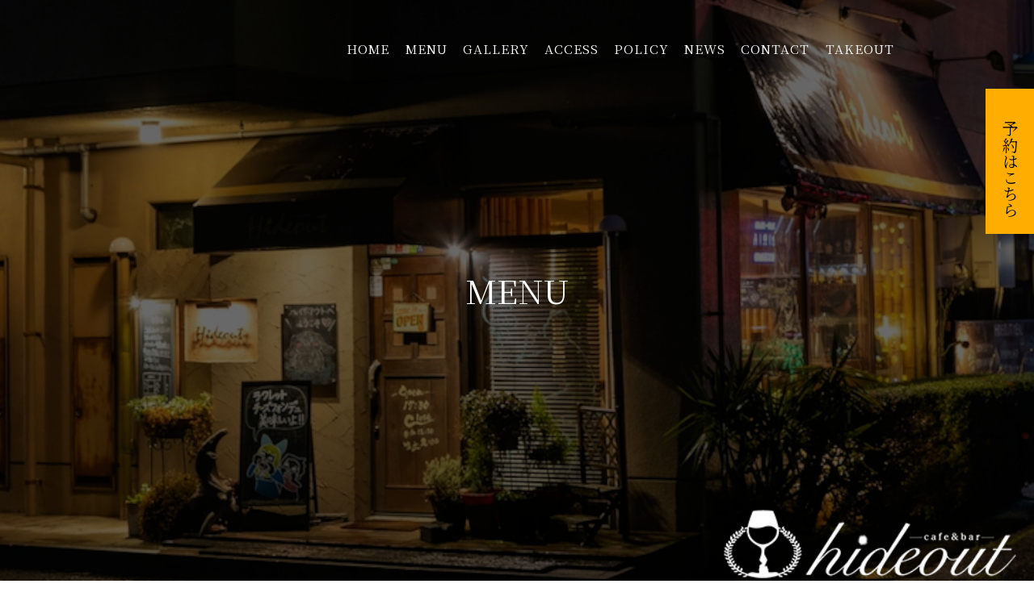

--- FILE ---
content_type: text/css
request_url: https://hideout-matsue.com/css/style.css?_ravenCacheKey=b270c1ed79459e57ab9cdf3c6e4c8a890de48c66
body_size: 80705
content:
* {
    -webkit-box-sizing: border-box;
    box-sizing: border-box;
}

html {
    font-size: 10px;
}

body,
body input,
body textarea,
body button {
    -webkit-text-size-adjust: 100%;
    font-family: "Noto Serif JP", "Libre Baskerville", "游明朝", "Yu Mincho",
        "YuMincho", "ヒラギノ明朝 ProN W3", "Hiragino Mincho ProN", "ＭＳ Ｐ明朝",
        "ＭＳ 明朝", serif;
}

body {
    position: relative;
}

body p {
    font-size: 1.4rem;
    color: #1b1b1b;
    font-weight: 400;
    line-height: 2.8rem;
    -webkit-font-feature-settings: "palt";
    font-feature-settings: "palt";
}

iframe {
    display: block;
}

.container_header {
    padding: 0 50px;
    margin: 0 auto;
}

.container {
    max-width: 1200px;
    margin: 0 auto;
}

.container_800 {
    max-width: 800px;
    margin: 0 auto;
}

.row {
    max-width: 1200px;
    margin: 0 auto;
    position: relative;
    height: 100%;
}

.mr30 {
    margin-right: 30px;
}

.mr20 {
    margin-right: 20px;
}

.mb20 {
    margin-bottom: 20px;
}

.mb60 {
    margin-bottom: 60px;
}

.mt10 {
    margin-top: 10px;
}

.mt20 {
    margin-top: 20px;
}

.mt30 {
    margin-top: 30px;
}

.mt40 {
    margin-top: 40px;
}

.mt50 {
    margin-top: 50px;
}

.mt60 {
    padding-top: 30px;
    margin: 0 auto;
    max-width: 230px;
}

.mt70 {
    margin-top: 20px;
    color: #fff;
}

.pt50 {
    padding-top: 50px;
}

.pl10 {
    padding-left: 10px;
}

.ta_center {
    text-align: center;
}

.ta_center_pc {
    text-align: center;
    width: 80%;
    margin: 0 auto;
    max-width: 600px;
    /*    color: #fff;*/
}

.txt18 {
    font-size: 1.8rem;
    font-weight: 500;
}

.txt22 {
    font-size: 1.8rem;
}

.space2 {
    letter-spacing: 0.2rem;
}

.txt_600 {
    font-weight: 600;
}

.lh20 {
    line-height: 2rem;
}

.primary_header {
    width: 100%;
    height: 100px;
    background: transparent;
    z-index: 100;
    position: absolute;
    top: 0;
    left: 0;
}

.header_flex {
    width: 100%;
    height: 100px;
    display: -webkit-flex;
    display: -ms-flex;
    display: flex;
    justify-content: space-between;
    -ms-align-items: center;
    align-items: center;
    flex-wrap: nowrap;
}

.header_logo {
    width: 20vw;
}

.privacy {
    width: auto;
    margin: 0 auto 5rem;
    border: 2px solid #000000;
    padding: 20px;
    height: 500px;
    overflow: auto;
}



.privacy-takeout {
    margin: 100px auto;
    border: 2px solid #000000;
    padding: 20px;
}

.privacy span,
.privacy-takeout span {
    font-weight: bold;
}

p.privacy_notes {
    padding: 30px 0 0;
}

@media screen and (min-width: 768px) {
    .header_logo img {
        width: 100%;
        height: auto;
        position: absolute;
        width: 30%;
        height: auto;
        right: 10px;
        top: 600px;
    }
}

@media screen and (max-width: 767px) {
    .privacy {
        width: 85%;
    }

    .header_logo img {
        margin-top: 20px;
        height: auto;
        width: 180px;
    }

    .header_logo img {
        width: 100%;
        width: 200px;
        height: auto;
        /*
        position: absolute;
width: 35%;
height: auto;
right: 15px;
top: 230px;
*/
    }
}

.header_logo_link {
    transition: all 0.5s;
}

.header_logo_link:hover {
    opacity: 0.7;
}

.google_translate {
    padding: 0px 20px 10px 0;
}

.gnav_wrap {
    list-style: none;
    display: -ms-flex;
    display: -webkit-box;
    display: -ms-flexbox;
    display: flex;
}

.gnav_item {
    position: relative;
}

.gnav_item:not(:last-child) {
    margin-right: 1.5vw;
}

.gmenu {
    text-decoration: none;
    color: #fff;
    font-size: 1.2vw;
    font-weight: 400;
    letter-spacing: 0.1rem;
    -webkit-transition: all 0.5s;
    transition: all 0.5s;
    position: relative;
}

.gmenu::after {
    position: absolute;
    bottom: -5px;
    left: 0;
    content: "";
    width: 100%;
    height: 2px;
    background: #fff;
    -webkit-transform: scale(0, 1);
    transform: scale(0, 1);
    -webkit-transform-origin: right top;
    transform-origin: right top;
    -webkit-transition: -webkit-transform 0.3s;
    transition: -webkit-transform 0.3s;
    transition: transform 0.3s;
    transition: transform 0.3s, -webkit-transform 0.3s;
}

.gmenu:hover {
    opacity: 0.7;
}

.gmenu:hover::after {
    -webkit-transform-origin: left top;
    transform-origin: left top;
    -webkit-transform: scale(1, 1);
    transform: scale(1, 1);
}

.gmenu_inner {
    list-style: none;
    position: absolute;
    left: 0;
    top: 40px;
    display: none;
}

.gmenu_inner_link {
    text-decoration: none;
    color: #1b1b1b;
    font-size: 1.2rem;
    font-weight: 700;
    letter-spacing: 0.1rem;
    -webkit-transition: all 0.5s;
    transition: all 0.5s;
    display: block;
    width: 200px;
    padding: 20px;
    background: rgba(255, 255, 255, 0.9);
    border-top: solid 1px #c6c6c6;
    position: relative;
}

.gmenu_inner_link::after {
    content: "";
    display: block;
    width: 4px;
    height: 4px;
    border-top: solid 2px #1b1b1b;
    border-right: solid 2px #1b1b1b;
    position: absolute;
    right: 20px;
    top: 50%;
    -webkit-transform: translateY(-50%) rotate(45deg);
    transform: translateY(-50%) rotate(45deg);
}

.gmenu_inner_link:hover {
    opacity: 0.7;
}

.gmenu_inner_link:hover::after {
    opacity: 0.7;
}

.header_tel {
    font-size: 1.2vw;
    font-weight: 400;
    color: #fff;
}

#main {
    width: 100%;
    height: 100vh;
    position: relative;
    overflow: hidden;
}

.main {
    width: 100%;
    height: 100vh;
    position: relative;
    overflow: hidden;
}

.main_menu {
    width: 100%;
    height: 100vh;
    position: relative;
    overflow: hidden;
    background-image: url(../img/h1.jpg);
    background-repeat: no-repeat;
    background-position: center;
    -webkit-background-size: cover;
    background-size: cover;
}

.main_gallery {
    width: 100%;
    height: 100vh;
    position: relative;
    overflow: hidden;
    background-image: url(../img/h1.jpg);
    background-repeat: no-repeat;
    background-position: center;
    -webkit-background-size: cover;
    background-size: cover;
}

.main_access {
    width: 100%;
    height: 100vh;
    position: relative;
    overflow: hidden;
    background-image: url(../img/h1.jpg);
    background-repeat: no-repeat;
    background-position: center;
    -webkit-background-size: cover;
    background-size: cover;
}

.main_recruit {
    width: 100%;
    height: 100vh;
    position: relative;
    overflow: hidden;
    background-image: url(../img/h1.jpg);
    background-repeat: no-repeat;
    background-position: center;
    -webkit-background-size: cover;
    background-size: cover;
}

#main-slider {
    overflow: hidden;
    height: 100vh;
}

.slider {
    width: 100%;
    height: 100vh;
    overflow: hidden;
    position: absolute;
    top: 0;
    left: 0;
}

.slider img {
    /* display: block; */
    position: absolute;
    top: 0;
    bottom: 0;
    left: -300%;
    right: -300%;
    margin: auto;
}

.main_logo_menu,
.main_logo_gallery,
.main_logo_access,
.main_logo_recruit {
    position: absolute;
    top: 50%;
    left: 0;
    right: 0;
    margin: auto;
    -webkit-transform: translateY(-50%);
    -ms-transform: translateY(-50%);
    transform: translateY(-50%);
    text-align: center;
    /* display: none; */
}

.main_logo_menu svg {
    width: 127.69px;
    height: 24.4px;
}

.main_logo_gallery svg {
    width: 204.7px;
    height: 24.93px;
}

.main_logo_access svg {
    width: 165.24px;
    height: 24.93px;
}

.main_logo_recruit svg {
    width: 194.21px;
    height: 24.94px;
}

.cls-1 {
    stroke: #ffffff;
    stroke-width: 1px;
    fill: transparent;
    stroke-dasharray: 500px;
    stroke-dashoffset: 500px;
    -webkit-animation: anim 3s cubic-bezier(0.895, 0.03, 0.685, 0.22) 0s forwards;
    animation: anim 3s cubic-bezier(0.895, 0.03, 0.685, 0.22) 0s forwards;
}

@-webkit-keyframes anim {
    0% {
        fill: transparent;
    }

    30% {
        fill: transparent;
    }

    60% {
        stroke-dashoffset: 0;
    }

    100% {
        stroke-dashoffset: 0;
    }
}

@keyframes anim {
    0% {
        fill: transparent;
    }

    30% {
        fill: transparent;
    }

    60% {
        stroke-dashoffset: 0;
    }

    100% {
        stroke-dashoffset: 0;
    }
}

.top_course {
    padding: 100px 0;
    background-image: url(../img/course_top.jpg);
}

.top_concept,
.top_gallery {
    padding: 100px 0;
}

.top_social {
    padding: 100px 0;
    background: #f3f3f3;
}

.top_party {
    overflow: hidden;
}

.top_course,
.top_alacarte,
.top_drink {
    margin-top: 180px;
    overflow: hidden;
}

.heading2 {
    font-size: 3rem;
    color: #1b1b1b;
    font-weight: 400;
    letter-spacing: 0.4rem;
    margin-bottom: 40px;
    text-align: center;
}

.heading2_2 {
    font-size: 3rem;
    color: #fff;
    font-weight: 400;
    letter-spacing: 0.4rem;
    margin-bottom: 40px;
    text-align: center;
}

.top_content {
    margin-bottom: 80px;
    position: relative;
}

.top_party .top_content::after,
.top_alacarte .top_content::after {
    content: "";
    position: absolute;
    top: 80px;
    width: calc(100% - 100px);
    height: 100%;
    background: #f3f3f3;
    right: 0;
    z-index: -1;
    overflow: hidden;
}

.top_course .top_content::after,
.top_drink .top_content::after {
    content: "";
    position: absolute;
    top: 80px;
    width: calc(100% - 100px);
    height: 100%;
    background: #ecf4e7;
    left: 0;
    z-index: -1;
    overflow: hidden;
}

.top_content_flex {
    display: -webkit-flex;
    display: -ms-flex;
    display: flex;
    -ms-align-items: center;
    align-items: center;
    flex-wrap: nowrap;
    justify-content: space-between;
    overflow: hidden;
}

.top_party .top_content_flex_img {
    width: calc(100% - 600px);
    height: 700px;
    background: url(../img/top_img001.jpg) no-repeat 50% 50%;
    background-size: cover;
    overflow: hidden;
}

.top_alacarte .top_content_flex_img {
    width: calc(100% - 600px);
    height: 700px;
    background: url(../img/top_img003.jpg) no-repeat 50% 50%;
    background-size: cover;
    overflow: hidden;
}

.top_course .top_content_flex_img {
    width: calc(100% - 600px);
    height: 700px;
    background: url(../img/top_img002.jpg) no-repeat 50% 50%;
    background-size: cover;
    overflow: hidden;
}

.top_drink .top_content_flex_img {
    width: calc(100% - 600px);
    height: 700px;
    background: url(../img/top_img002.jpg) no-repeat 50% 50%;
    background-size: cover;
    overflow: hidden;
}

.top_content_flex_txt_wrap {
    display: -webkit-flex;
    display: -ms-flex;
    display: flex;
    justify-content: center;
    -ms-align-items: center;
    align-items: center;
    width: 600px;
    overflow: hidden;
}

.top_party .top_content_flex_txt,
.top_alacarte .top_content_flex_txt {
    padding: 0 150px 0 80px;
}

.top_course .top_content_flex_txt,
.top_drink .top_content_flex_txt {
    padding: 0 80px 0 150px;
}

.top_content_flex_img img {
    width: 100%;
    max-width: 100%;
    height: auto;
}

.btn {
    text-decoration: none;
    display: block;
    color: #1b1b1b;
    font-size: 1.4rem;
    font-weight: 400;
    letter-spacing: 0.2rem;
    padding: 10px 0;
    width: 200px;
    border: solid 1px #1b1b1b;
    transition: all 0.5s;
    display: -webkit-flex;
    display: -ms-flex;
    display: flex;
    justify-content: center;
    -ms-align-items: center;
    align-items: center;
    position: relative;
    z-index: 10;
    overflow: hidden;
    margin: 0 auto;
}

.btn::after {
    position: absolute;
    top: 0;
    right: -50px;
    bottom: 0;
    left: 0;
    border-right: 50px solid transparent;
    border-bottom: 60px solid #1b1b1b;
    -webkit-transform: translateX(-100%);
    transform: translateX(-100%);
    content: "";
    -webkit-transition: all 0.5s;
    transition: all 0.5s;
    z-index: -1;
}

.btn:hover {
    color: #fff;
}

.btn:hover::after {
    -webkit-transform: translateX(0);
    transform: translateX(0);
}

.btn2 {
    text-decoration: none;
    display: block;
    color: #fff;
    font-size: 1.4rem;
    font-weight: 400;
    letter-spacing: 0.2rem;
    padding: 10px 0;
    width: 200px;
    border: solid 1px #fff;
    transition: all 0.5s;
    display: -webkit-flex;
    display: -ms-flex;
    display: flex;
    justify-content: center;
    -ms-align-items: center;
    align-items: center;
    position: relative;
    z-index: 10;
    overflow: hidden;
    margin: 0 auto;
}

.btn2::after {
    position: absolute;
    top: 0;
    right: -50px;
    bottom: 0;
    left: 0;
    border-right: 50px solid transparent;
    border-bottom: 60px solid #fff;
    -webkit-transform: translateX(-100%);
    transform: translateX(-100%);
    content: "";
    -webkit-transition: all 0.5s;
    transition: all 0.5s;
    z-index: -1;
}

.btn2:hover {
    color: #1b1b1b;
}

.btn2:hover::after {
    -webkit-transform: translateX(0);
    transform: translateX(0);
}

.order1 {
    order: 1;
}

.order2 {
    order: 2;
}

.bx-wrapper {
    margin: auto;
    width: 100%;
    max-width: 1920px;
    overflow: hidden;
    border-top: solid 10px #1b1b1b;
    border-bottom: solid 10px #1b1b1b;
    border-right: none;
    border-left: none;
}

.bx-prev,
.bx-next,
.bx-pager {
    display: none;
}

.content_slider {
    padding: 20px 0;
    background: #1b1b1b;
}

.content_slider_item img {
    max-width: 100%;
    display: block;
    border: solid 5px #1b1b1b;
}

.top_social_flex {
    display: -webkit-flex;
    display: -ms-flex;
    display: flex;
    flex-wrap: wrap;
    margin: 0 -20px;
}

.top_social_flex_left,
.top_social_flex_right {
    flex: 0 0 50%;
    padding: 0 20px;
}

.top_social_content {
    display: -webkit-flex;
    display: -ms-flex;
    display: flex;
    justify-content: center;
}

.top_social_content iframe {
    max-width: 100%;
    overflow: hidden;
}

.top_social_content img {
    max-width: 100%;
    height: auto;
}

.footer_area {
    color: #fff;
}

.footer_contents {
    padding: 50px 0;
    background: #0c0c0c;
}

.footer_contents_head {
    padding-bottom: 40px;
    display: -webkit-flex;
    display: -ms-flex;
    display: flex;
    justify-content: space-between;
    -ms-align-items: center;
    align-items: center;
}

.footer_tel_wrap {
    display: -webkit-flex;
    display: -ms-flex;
    display: flex;
    flex-wrap: wrap;
    -ms-align-items: center;
    align-items: center;
}

.footer_tel {
    text-decoration: none;
    font-size: 1.8rem;
    font-weight: 400;
    color: #fff;
}

.footer_tel2 {
    text-decoration: none;
    font-weight: 400;
    color: #000;
}

.txt_wh {
    color: #fff;
}

.footer_flex {
    display: -webkit-flex;
    display: -ms-flex;
    display: flex;
    flex-wrap: wrap;
    margin: 0 -20px;
}

.footer_flex_content,
.footer_flex_map {
    flex: 0 0 50%;
    padding: 0 20px;
}

.sns_wrap {
    padding: 30px 0;
    display: -ms-flex;
    display: -webkit-box;
    display: -ms-flexbox;
    display: flex;
    -webkit-box-pack: center;
    -ms-flex-pack: center;
    justify-content: center;
}

.sns_icon {
    margin-right: 10px;
}

.sns_icon:last-child {
    margin-right: 0;
}

.sns_link {
    -webkit-transition: all 0.5s;
    transition: all 0.5s;
}

.sns_link:hover {
    opacity: 0.5;
}

.footer_link_list {
    display: -ms-flex;
    display: -webkit-box;
    display: -ms-flexbox;
    display: flex;
    -webkit-box-pack: center;
    -ms-flex-pack: center;
    justify-content: center;
}

.fmenu {
    text-decoration: none;
    font-size: 1.2rem;
    color: #fff;
    -webkit-transition: all 0.5s;
    transition: all 0.5s;
    font-weight: 400;
}

.fmenu:hover {
    opacity: 0.7;
}

.footer_link_menu {
    margin-right: 40px;
}

.footer_link_menu:last-child {
    margin-right: 0;
}

.copyRight_wrap {
    width: 100%;
    padding: 30px 0;
    background: #fff;
    text-align: center;
}

.copyRight {
    font-size: 1.2rem;
    font-weight: 400;
    color: #707070;
}

.gnav_inner_sp {
    position: fixed;
    top: 0;
    left: 0;
    width: 100%;
    height: 100%;
    background: #fff;
    -webkit-transform: translateX(-300%);
    transform: translateX(-300%);
    -webkit-transition: all 0.5s;
    -webkit-transition: all 0.5s;
    transition: all 0.5s;
    z-index: 10000;
    display: -webkit-box;
    display: -ms-flexbox;
    display: flex;
    -webkit-box-pack: center;
    -ms-flex-pack: center;
    justify-content: center;
    -ms-align-items: center;
    -webkit-box-align: center;
    -ms-flex-align: center;
    align-items: center;
}

.gnav_inner_sp.action {
    -webkit-transform: translateX(0);
    transform: translateX(0);
}

.header_nav_wrap_sp {
    text-align: center;
}

.gmenu_sp {
    text-decoration: none;
    color: #1b1b1b;
    font-size: 1.8rem;
    letter-spacing: 0.3rem;
    line-height: 50px;
    font-weight: 700;
}

.icon_menu_txt {
    display: none;
}

.icon_menu {
    content: "";
    display: block;
    width: 40px;
    height: 40px;
    -webkit-transition: all 0.5s;
    transition: all 0.5s;
    position: fixed;
    z-index: 10000;
    background: #fff;
    right: 20px;
    z-index: 10000;
    top: 28px;
}

.menu_border_box {
    width: 14px;
    height: 14px;
    position: absolute;
    left: 0;
    right: 0;
    top: 50%;
    -webkit-transform: translateY(-50%);
    transform: translateY(-50%);
    margin: 0 auto;
    display: -ms-flex;
    display: -webkit-box;
    display: -ms-flexbox;
    display: flex;
    -ms-flex-wrap: wrap;
    flex-wrap: wrap;
    -ms-flex-line-pack: justify;
    align-content: space-between;
    -webkit-transition: all 0.5s;
    transition: all 0.5s;
}

.menu_border {
    display: block;
    width: 14px;
    height: 2px;
    background: #1b1b1b;
    -webkit-transition: all 0.5s;
    transition: all 0.5s;
}

.menu_border:nth-child(1) {
    -webkit-box-ordinal-group: 2;
    -ms-flex-order: 1;
    order: 1;
}

.menu_border:nth-child(2) {
    -webkit-box-ordinal-group: 3;
    -ms-flex-order: 2;
    order: 2;
}

.menu_border:nth-child(3) {
    -webkit-box-ordinal-group: 4;
    -ms-flex-order: 3;
    order: 3;
}

.icon_menu.action .menu_border:nth-child(1) {
    margin-top: 7px;
    transform: rotate(-45deg);
    -webkit-transform: rotate(-45deg);
}

.icon_menu.action .menu_border:nth-child(2) {
    display: none;
}

.icon_menu.action .menu_border:nth-child(3) {
    margin-top: -7px;
    transform: rotate(45deg);
    -webkit-transform: rotate(45deg);
}

.fixed {
    position: fixed !important;
    width: 100%;
    height: 100%;
}

#page-top {
    position: fixed;
    bottom: 30px;
    right: 30px;
    z-index: 9999;
}

#page-top a {
    line-height: 85px;
    text-align: center;
    font-size: 1.4rem;
    font-weight: 600;
    color: #fff;
    display: block;
    width: 80px;
    height: 80px;
    text-decoration: none;
    border-radius: 50%;
    border: solid 2px #fff;
    background: #1b1b1b;
    letter-spacing: 0.2rem;
}

#page-top a::before {
    content: "";
    width: 6px;
    height: 6px;
    border-top: solid 2px #fff;
    border-right: solid 2px #fff;
    -webkit-transform: rotate(-45deg);
    transform: rotate(-45deg);
    position: absolute;
    top: 18px;
    left: 0;
    right: 0;
    margin: 0 auto;
    transition: all 0.5s;
}

#page-top a:hover::before {
    top: 10px;
}

.heading3 {
    font-size: 1.8rem;
    color: #1b1b1b;
    font-weight: 400;
    line-height: 3rem;
    -webkit-font-feature-settings: "palt";
    font-feature-settings: "palt";
    letter-spacing: 0.1rem;
    position: relative;
    margin-bottom: 40px;
    border-bottom: solid 2px #d4d4d4;
    padding-left: 14px;
    padding-top: 15px;
    padding-bottom: 15px;
}

.heading3::after {
    content: "";
    display: block;
    width: 4px;
    height: 14px;
    background: #1b1b1b;
    position: absolute;
    left: 0;
    top: 50%;
    -webkit-transform: translateY(-50%);
    -ms-transform: translateY(-50%);
    transform: translateY(-50%);
}

.heading4 {
    font-size: 1.6rem;
    color: #1b1b1b;
    font-weight: 400;
    line-height: 2.6rem;
    -webkit-font-feature-settings: "palt";
    font-feature-settings: "palt";
    letter-spacing: 0.1rem;
    position: relative;
    margin-bottom: 20px;
    padding: 10px 10px 10px 16px;
    background: #f7f7f7;
    border-radius: 3px;
}

.heading4::after {
    content: "";
    display: block;
    width: 8px;
    height: 2px;
    background: #1b1b1b;
    position: absolute;
    left: 0;
    top: 50%;
    -webkit-transform: translateY(-50%);
    -ms-transform: translateY(-50%);
    transform: translateY(-50%);
}

.lawer_sec {
    padding: 80px 0;
}

.lawer_content_wrap {
    margin-bottom: 100px;
}

.lawer_content_inner {
    margin-bottom: 40px;
}

.lawer_content_inner:last-child,
.lawer_content_wrap:last-child {
    margin-bottom: 0;
}

.lawer_content_flex01 {
    display: -ms-flex;
    display: -webkit-box;
    display: -ms-flexbox;
    display: flex;
    -ms-flex-wrap: wrap;
    flex-wrap: wrap;
    margin: 0 -15px;
}

.lawer_content_flex01_left {
    -webkit-box-flex: 0;
    -ms-flex: 0 0 32%;
    flex: 0 0 32%;
    padding: 0 15px;
}

.lawer_content_flex01_right {
    -webkit-box-flex: 0;
    -ms-flex: 0 0 68%;
    flex: 0 0 68%;
    padding: 0 15px;
}

.lawer_content_flex01_left img {
    width: 100%;
    max-width: 100%;
    height: auto;
}

.table {
    width: 100%;
}

.table,
.table_row_inner {
    list-style: none;
}

.table_row_inner {
    display: -ms-flex;
    display: -webkit-box;
    display: -ms-flexbox;
    display: flex;
    -webkit-box-pack: justify;
    -ms-flex-pack: justify;
    justify-content: space-between;
    -ms-align-items: center;
    -webkit-box-align: start;
    -ms-flex-align: start;
    align-items: flex-start;
    padding: 20px 10px;
    border-bottom: solid 1px #e9e9e9;
}

.table_row_inner02 {
    padding: 20px 10px;
    border-bottom: solid 1px #e9e9e9;
}

.table_item_left {
    font-size: 1.4rem;
    line-height: 2.2rem;
    color: #1b1b1b;
    font-weight: 400;
    -webkit-box-flex: 0;
    -ms-flex: 0 0 70%;
    flex: 0 0 70%;
}

.table_item_left02 {
    font-size: 1.4rem;
    line-height: 2.2rem;
    color: #1b1b1b;
    font-weight: 400;
    -webkit-box-flex: 0;
    -ms-flex: 0 0 100%;
    flex: 0 0 100%;
}

.table_item_left03 {
    font-size: 1.4rem;
    line-height: 2.2rem;
    color: #1b1b1b;
    font-weight: 400;
    -webkit-box-flex: 0;
    -ms-flex: 0 0 20%;
    flex: 0 0 20%;
}

.table_list_content {
    font-size: 1.4rem;
    line-height: 2.2rem;
    color: #1b1b1b;
    font-weight: 400;
    -webkit-box-flex: 0;
    -ms-flex: 0 0 75%;
    flex: 0 0 75%;
}

.table_tel_link {
    text-decoration: none;
    font-size: 1.4rem;
    line-height: 2.2rem;
    color: #1b1b1b;
    font-weight: 400;
}

.table_item_right {
    font-size: 1.8rem;
    color: #1b1b1b;
    font-weight: 400;
    -webkit-box-flex: 0;
    -ms-flex: 0 0 25%;
    flex: 0 0 25%;
    text-align: right;
}

.txt12_grey {
    font-size: 1.2rem;
    color: #1b1b1b;
    font-weight: 400;
    line-height: 1.8rem;
}

.txt22_grey_bold {
    font-size: 2.2rem;
    color: #1b1b1b;
    font-weight: 700;
}

.db {
    display: block;
}

.gallery_content_sec {
    display: -ms-flex;
    display: -webkit-box;
    display: -ms-flexbox;
    display: flex;
    -ms-flex-wrap: wrap;
    flex-wrap: wrap;
}

.gallery_content_sec_item {
    -webkit-box-flex: 0;
    -ms-flex: 0 0 25%;
    flex: 0 0 25%;
    max-width: 100%;
    position: relative;
    overflow: hidden;
    padding-top: 25%;
    margin-top: 10px;
}

.gallery_content_sec_item span {
    font-size: 1.4rem;
    padding-left: 6%;
}

.gallery_content_sec_item img {
    position: absolute;
    top: 0;
    left: 0;
    overflow: hidden;
    display: block;
    max-width: 100%;
    -o-object-fit: cover;
    object-fit: cover;
    width: 100%;
    height: 100%;
    padding: 6%;
}

.jc_center {
    display: -webkit-flex;
    display: -ms-flex;
    display: flex;
    justify-content: center;
}

@-webkit-keyframes scale {
    0% {
        -webkit-transform: scale(1.2);
        transform: scale(1.2);
    }

    100% {
        -webkit-transform: scale(1);
        transform: scale(1);
    }
}

@keyframes scale {
    0% {
        -webkit-transform: scale(1.2);
        transform: scale(1.2);
    }

    100% {
        -webkit-transform: scale(1);
        transform: scale(1);
    }
}

.slick-slide.moving {
    -webkit-animation-name: scale;
    animation-name: scale;
    -webkit-animation-duration: 8s;
    animation-duration: 8s;
    -webkit-animation-timing-function: ease-out;
    animation-timing-function: ease-out;
}

.lr.delighter {
    transition: all 2s cubic-bezier(0.645, 0.045, 0.355, 1);
    transform: translateX(-30%);
    opacity: 0;
}

.lr.delighter.started {
    transform: none;
    opacity: 1;
}

.rl.delighter {
    transition: all 2s cubic-bezier(0.645, 0.045, 0.355, 1);
    transform: translateX(30%);
    opacity: 0;
}

.rl.delighter.started {
    transform: none;
    opacity: 1;
}

.bt.delighter {
    transition: all 2s cubic-bezier(0.645, 0.045, 0.355, 1);
    transform: translateY(-30%);
    opacity: 0;
}

.bt.delighter.started {
    transform: none;
    opacity: 1;
}

.tb.delighter {
    transition: all 2s cubic-bezier(0.645, 0.045, 0.355, 1);
    transform: translateY(30%);
    opacity: 0;
}

.tb.delighter.started {
    transform: none;
    opacity: 1;
}

.scroll_btn_wrap {
    position: absolute;
    bottom: 100px;
    left: 0;
    right: 0;
    margin: 0 auto;
    text-align: center;
}

#scroll_btn {
    display: block;
    color: #fff;
    font-size: 1.2rem;
    font-weight: 600;
    letter-spacing: 0.1rem;
    text-decoration: none;
    position: relative;
    -webkit-transition: all 0.5s;
    transition: all 0.5s;
}

#scroll_btn::before {
    content: "";
    display: block;
    width: 20px;
    height: 20px;
    border-top: solid 1px #fff;
    border-left: solid 1px #fff;
    -webkit-transform: rotate(225deg);
    transform: rotate(225deg);
    position: absolute;
    bottom: -20px;
    left: 0;
    right: 0;
    margin: 0 auto;
    -webkit-transition: all 0.5s;
    transition: all 0.5s;
}

#scroll_btn:hover::before {
    bottom: -30px;
}

.anchor_wrap {
    display: -webkit-flex;
    display: -ms-flex;
    display: flex;
    flex-wrap: nowrap;
    margin-bottom: 100px;
}

.anchor {
    flex: 0 0 33%;
    padding: 0 10px;
}

.mr40 {
    margin-right: 40px;
}

.anchor_link {
    text-decoration: none;
    display: block;
    color: #1b1b1b;
    font-size: 1.4rem;
    letter-spacing: 0.2rem;
    font-weight: 400;
    position: relative;
    transition: all 0.5s;
    width: 100%;
    padding: 20px 0;
    border: solid 1px #1b1b1b;
    display: -webkit-flex;
    display: -ms-flex;
    display: flex;
    justify-content: center;
    -ms-align-items: center;
    align-items: center;
}

.anchor_link::after {
    content: "";
    display: block;
    width: 4px;
    height: 4px;
    border-right: solid 2px #1b1b1b;
    border-bottom: solid 2px #1b1b1b;
    position: absolute;
    bottom: 10px;
    left: 0;
    right: 0;
    margin: auto;
    transform: rotate(45deg);
    transition: all 0.5s;
}

.anchor_link:hover {
    opacity: 0.7;
}

.anchor_link:hover::after {
    bottom: 4px;
}

.txt_tel {
    text-decoration: none;
    font-size: 1.4rem;
    color: #1b1b1b;
    font-weight: 400;
}

.recruit_list01 {
    list-style: none;
    font-size: 1.8rem;
    line-height: 3rem;
    color: #1b1b1b;
    font-weight: 400;
    -webkit-font-feature-settings: "palt";
    font-feature-settings: "palt";
}

.recruit_list01_item:not(:last-child) {
    margin-bottom: 40px;
}

.bg_grey {
    background: #f7f7f7;
}

.ttl_christmas {
    padding-top: 40px;
    font-size: 2rem;
}

.line_height_height {
    line-height: 30px;
}

.line_height_height2 {
    line-height: 30px;
    color: #fff;
}

@media screen and (min-width: 769px) {
    .policy_section {
        width: 70%;
        margin-left: 15%;
        padding-bottom: 0 !important;
    }

    .policy_table_item_right img {
        width: 100%;
    }
}

@media screen and (max-width: 768px) {
    .sp_padding_both_side {
        /*        padding: 0 10%;*/
    }

    .policy_section {
        width: 90%;
        margin-left: 5%;
        padding-bottom: 0 !important;
    }

    .policy_table_item_right img {
        width: 100%;
    }
}

.policy_margin_top {
    margin-top: -35px;
}

.sv_sv_sv {
    height: 300px;
    padding: 150px 0;
    text-align: center;
    background: #000;
    color: #fff;
}

.footer_link {
    margin-top: 50px;
}

.details_title_txt {
    color: #fff;
    font-size: 40px;
}

@media screen and (min-width: 550px) {
    .shusei_policy {
        display: block;
    }

    .shusei2 {
        display: none;
    }
}

@media screen and (max-width: 549px) {
    .shusei_policy {
        display: none;
    }

    .shusei2 {
        display: block;
    }
}

.shusei2 img {
    width: 100%;
}

.header_tel a {
    color: #ffffff;
    text-decoration: none;
    border: solid 1px;
    padding: 5px;
    padding-left: 1.4vw;
    padding-right: 1.4vw;
}

/* .logo_animation {
  display: none;
} */

.course_image {
    width: 400px;
    margin-left: calc(50% - 200px);
    margin-top: 30px;
    margin-bottom: 30px;
}

/*メニューページ食べログ連携用CSS*/
/* ------------------------------
pc-menu
------------------------------ */

@media screen and (min-width: 768px) {

    /* ------------------------------
    rstdtl-menu-lst
    ------------------------------ */
    .pttl {
        padding: 60px;
        text-align: center;
    }

    .pttl img {
        height: 36px;
        width: auto;
    }

    .rstdtl-menu-lst {
        max-width: 980px;
        margin: 0 auto 100px auto;
    }

    /* ------------------------------
    rstdtl-menu-lst
    ------------------------------ */
    .pttl {
        padding: 60px;
        text-align: center;
    }

    .pttl img {
        height: 36px;
        width: auto;
    }

    .rstdtl-menu-lst {
        margin: 60px auto 80px auto;
        max-width: 980px;
    }

    .rstdtl-menu-lst__target {
        pointer-events: none;
    }

    /* ------------------------------
    menu
    ------------------------------ */

    ul.lcmenu {
        display: flex;
        justify-content: center;
        margin-bottom: 40px;
        margin-top: 40px;
    }

    ul.lcmenu li {
        font-size: 17px;
        padding: 0 20px;
    }

    ul.lcmenu li i {
        font-size: 12px;
        margin-right: 5px;
        vertical-align: 2px;
    }

    /* ------------------------------
    menu new
    ------------------------------ */
    ul.lcmenu {
        display: flex;
        justify-content: center;
        margin-bottom: 40px;
        margin-top: 40px;
    }

    ul.lcmenu li {
        font-size: 17px;
        padding: 0 20px;
    }

    ul.lcmenu li i {
        font-size: 12px;
        margin-right: 5px;
        vertical-align: 2px;
    }

    .rstdtl-menu-lst__heading {
        margin-top: 20px;
        font-size: 1.5rem;
    }

    .rstdtl-menu-lst__contents {
        display: table;
        padding: 0 10px;
        border-bottom: 1px dotted #d2d2d2;
        width: 100%;
        box-sizing: border-box;
    }

    .rstdtl-menu-lst__contents:last-of-type {
        border-bottom: none;
    }

    .rstdtl-menu-lst__info {
        display: table-cell;
        padding: 10px 0;
        vertical-align: top;
    }

    .rstdtl-menu-lst__info-inner {
        display: table;
        width: 100%;
    }

    .rstdtl-menu-lst__menu-title {
        display: table-cell;
        color: #13131e;
        font-weight: bold;
        font-size: 1.5rem;
    }

    .rstdtl-menu-lst__price {
        display: table-cell;
        font-weight: bold;
        text-align: right;
        width: 8rem;
        font-size: 1.8rem;
    }

    .rstdtl-menu-lst__desc {
        font-size: 15px;
        padding-bottom: 10px;
    }

    .rstdtl-menu-lst__desc p {
        font-size: 20px;
        padding: 12px 10px;
        line-height: 1.6;
        background: url("https://tblg.k-img.com/images/line/line_dot.gif?1547477344") repeat-x 0 100%;
    }

    .rstdtl-menu-lst__img {
        display: table-cell;
        padding: 20px 15px 20px 0;
        width: 120px;
        text-align: center;
    }

    /* ------------------------------
    course menu pc
    ------------------------------ */

    .course-list {
        margin: 20px 0 30px;
    }

    .course-list__heading {
        display: block;
        position: relative;
    }

    .course-list__hotpepper-logo {
        display: block;
        position: absolute;
        top: 3.2rem;
        right: 0.5rem;
    }

    .course-list__heading-tax {
        position: absolute;
        right: 0;
        color: #949499;
        top: 2.8rem;
        font-size: 1.1rem;
        -webkit-transform: translate(0, -50%);
        -moz-transform: translate(0, -50%);
        -ms-transform: translate(0, -50%);
        -o-transform: translate(0, -50%);
        transform: translate(0, -50%);
    }

    .course-list__items {
        margin: auto;
        width: 95%;
    }

    .course-list__tax-notice {
        margin-top: 5px;
        color: #949499;
        font-size: 1rem;
    }

    .course-seatonly {
        padding: 12px 15px;
        background-color: #faf8f5;
        margin-bottom: 1.5rem;
        display: -webkit-box;
        display: -webkit-flex;
        display: -moz-box;
        display: -moz-flex;
        display: -ms-flexbox;
        display: flex;
        -webkit-box-pack: justify;
        -moz-box-pack: justify;
        -ms-flex-pack: justify;
        -webkit-justify-content: space-between;
        -moz-justify-content: space-between;
        justify-content: space-between;
        -webkit-box-align: center;
        -moz-box-align: center;
        -ms-flex-align: center;
        -webkit-align-items: center;
        -moz-align-items: center;
        align-items: center;
    }

    .course-seatonly__title {
        color: #13131e;
        font-weight: bold;
        font-size: 1.4rem;
    }

    .course-seatonly__btn {
        width: 10rem;
    }

    .rstdtl-course-list {
        display: table;
        position: relative;
        z-index: 1;
        border-top: 1px solid #e0dccc;
        border-bottom: 1px solid #e0dccc;
        width: 100%;
    }

    .rstdtl-course-list + .rstdtl-course-list {
        border-top: none;
    }

    /* コース写真がない場合に「飲み放題」を１行に収める
  　　コース写真がある場合はこのコードは削除する */
    .rstdtl-course-list__option {
        display: table-cell;
    }

    .rstdtl-course-list__target {
        text-decoration: none;
        pointer-events: none;
        color: inherit;
        z-index: 1;
    }

    .rstdtl-course-list__target:hover {
        color: inherit;
        text-decoration: none;
    }

    .rstdtl-course-list.rstdtl-course-list--hotpepper:hover {
        cursor: default;
    }

    .rstdtl-course-list__data {
        display: table-cell;
        position: relative;
        padding: 20px 0;
        width: 100%;
        word-break: break-all;
        vertical-align: top;
    }

    .rstdtl-course-list__tieup-mc ~ .rstdtl-course-list__img {
        padding-top: 6.5rem;
    }

    .rstdtl-course-list__tieup-mc ~ .rstdtl-course-list__data {
        padding-top: 6.5rem;
    }

    .rstdtl-course-list__data-header {
        display: table;
        width: 100%;
    }

    .rstdtl-course-list__img + .rstdtl-course-list__data .rstdtl-course-list__data-header {
        min-height: 72px;
    }

    .rstdtl-course-list__course-title {
        display: table-cell;
        word-break: break-all;
    }

    .rstdtl-course-list__course-title-text {
        margin-bottom: 0.2rem;
        color: #13131e;
        font-weight: bold;
        line-height: 1.6;
        font-size: 1.5rem;
    }

    .rstdtl-course-list__course-title-text .rstdtl-course-list__target:hover {
        color: #ff9600;
        text-decoration: underline;
    }

    .rstdtl-course-list.rstdtl-course-list--hotpepper .rstdtl-course-list__course-title-text {
        color: #13131e;
    }

    .rstdtl-course-list__dish-count.rstdtl-course-list__dish-count {
        border: 1px solid #e0dccc;
        box-sizing: border-box;
        color: #463f2d;
        background-color: #fff;
        margin-left: 0.5rem;
        padding: 0.1rem 0.3rem;
        font-size: 0.9rem;
    }

    .rstdtl-course-list__price-wrap {
        display: table-cell;
        white-space: nowrap;
        vertical-align: top;
        padding-right: 0.8rem;
        width: 100%;
        display: inline-block;
    }

    .rstdtl-course-list__price-discount {
        display: inline-block;
    }

    .rstdtl-course-list__price-before {
        color: #13131e;
        text-align: left;
        margin-right: 0.5rem;
        margin-bottom: -0.2rem;
        font-size: 1.1rem;
    }

    .rstdtl-course-list__price-hotpepper-discount {
        display: inline-block;
        position: relative;
        margin-bottom: 7px;
        border: solid 1px #d2d2d2;
        border-radius: 2px;
        color: #949499;
        font-weight: bold;
        line-height: 1;
        background-color: #fff;
        padding: 0.4rem 0.5rem 0.3rem;
        font-size: 1rem;
    }

    .rstdtl-course-list__price-hotpepper-discount::before,
    .rstdtl-course-list__price-hotpepper-discount::after {
        display: block;
        position: absolute;
        border: solid transparent;
        width: 0;
        height: 0;
        content: "";
    }

    .rstdtl-course-list__price-hotpepper-discount::before {
        bottom: -7px;
        border-width: 6px 6px 0;
        border-top-color: #d2d2d2;
        right: 3rem;
    }

    .rstdtl-course-list__price-hotpepper-discount::after {
        bottom: -5px;
        border-width: 5px 5px 0;
        border-top-color: #fff;
        right: 3.1rem;
    }

    .rstdtl-course-list__price-num {
        color: #000;
        font-weight: bold;
        font-size: 1rem;
    }

    .rstdtl-course-list.rstdtl-course-list--hotpepper .rstdtl-course-list__price-num {
        display: block;
    }

    .rstdtl-course-list__price-num > em {
        margin-right: 2px;
        font-family: Arial, sans-serif;
        font-size: 1.8rem;
    }

    .rstdtl-course-list__price-num-tax {
        font-weight: normal;
        font-size: 0.6rem;
    }

    .rstdtl-course-list__data-body {
        display: block;
        width: 100%;
        line-height: 1;
        padding-top: 0.5rem;
    }

    .rstdtl-course-list__data-body:before,
    .rstdtl-course-list__data-body:after {
        display: block;
        overflow: hidden;
        content: "";
    }

    .rstdtl-course-list__data-body:after {
        clear: both;
    }

    .rstdtl-course-list__img {
        display: table-cell;
        padding: 20px 15px 20px 0;
        width: 120px;
        pointer-events: none;
    }

    .rstdtl-course-list__img-target {
        pointer-events: none;
    }

    .rstdtl-course-list__img .rstdtl-course-list__target:hover {
        opacity: 0.8;
    }

    .rstdtl-course-list.rstdtl-course-list--hotpepper .rstdtl-course-list__img:hover {
        opacity: 1;
    }

    .rstdtl-course-list__subinfo {
        display: table;
        position: relative;
        float: left;
        padding-top: 0.5rem;
    }

    .rstdtl-course-list__desc {
        color: #797152;
        line-height: 1.6;
        font-size: 1.2rem;
    }

    .rstdtl-course-list__data-footer {
        float: right;
    }

    .rstdtl-course-list__label {
        margin-left: 5px;
    }

    .rstdtl-course-list__label.rstdtl-course-list__label {
        background-color: #ffd700;
        padding: 0.3rem 0.4rem;
        line-height: 1.1rem;
        font-size: 1.5rem;
        display: inline-block;
        margin-right: 10px;
    }

    .rstdtl-course-list__hotpepper-target::before {
        color: #999;
    }

    .rstdtl-course-list__course-rule {
        display: table-cell;
        white-space: nowrap;
        vertical-align: bottom;
        padding: 0 0 0.3rem 1rem;
    }

    .rstdtl-course-list__course-rule > dt,
    .rstdtl-course-list__course-rule > dd {
        display: inline-block;
    }

    .rstdtl-course-list__course-rule > dd {
        margin-right: 0.5rem;
    }

    .rstdtl-course-list__course-rule-title::before {
        display: none;
        color: #bcb08a;
        vertical-align: -0.1rem;
    }

    .rstdtl-course-list__course-rule-title.rstdtl-course-list__course-rule-title--member::before {
        font-family: "Tabelog Glyph";
        font-style: normal;
        font-weight: normal;
        font-variant: normal;
        -webkit-font-smoothing: antialiased;
        text-transform: none;
        speak: none;
        content: "\f663";
    }

    .rstdtl-course-list__course-rule-title.rstdtl-course-list__course-rule-title--time::before {
        font-family: "Tabelog Glyph";
        font-style: normal;
        font-weight: normal;
        font-variant: normal;
        -webkit-font-smoothing: antialiased;
        text-transform: none;
        speak: none;
        content: "\f677";
    }

    .rstdtl-course-list__course-rule-title > i {
        display: none;
    }

    .rstdtl-course-list__action-btn {
        display: none;
        width: 100px;
        text-align: right;
        padding-left: 1.5rem;
        color: #fff;
    }

    .rstdtl-course-list__action-btn-target {
        display: block;
        float: right;
        clear: right;
        cursor: pointer;
        white-space: nowrap;
        vertical-align: middle;
        width: 10rem;
        color: #000;
    }

    .rstdtl-course-list__action-btn-target + .rstdtl-course-list__action-btn-target {
        margin-top: 0.6rem;
    }

    .rstdtl-course-list__reserve-notice + .rstdtl-course-list__action-btn-target {
        margin-top: 0.6rem;
    }

    .rstdtl-course-list__coupon {
        display: inline-block;
        float: right;
        margin-top: 0.5rem;
    }

    .rstdtl-course-list__coupon-btn {
        float: right;
    }

    .rstdtl-course-list__coupon {
        display: none;
    }

    .tblg-coupon__main-contents {
        display: none;
    }

    .tblg-coupon__main-title {
        display: none;
    }

    .rstdtl-course-list__coupon-contents {
        width: auto;
        text-align: left;
        padding-top: 0.7rem;
    }

    .rstdtl-course-rdimg {
        position: absolute;
        bottom: 0;
        left: 0;
    }

    .rstdtl-course-list__tieup-mc {
        display: table-row;
        position: absolute;
        left: 0;
        z-index: 5;
        border-radius: 6px;
        vertical-align: middle;
        background-color: #221815;
        top: 1.5rem;
    }

    .rstdtl-course-list__tieup-mc:hover {
        opacity: 0.8;
    }

    .rstdtl-course-list__tieup-mc-target {
        display: block;
        box-sizing: border-box;
        padding: 0.6rem 1.2rem 0.6rem 1.5rem;
    }

    .rstdtl-course-list__tieup-mc-target::after {
        color: #fff;
        vertical-align: middle;
    }

    .rstdtl-course-list__tieup-mc-target:hover {
        text-decoration: none;
    }

    .rstdtl-course-list__tieup-mc-logo {
        display: inline-block;
        width: 123px;
        height: 22px;
        background: url("https://tblg.k-img.com/images/shared/tieup/mastercard_pricelessjapan/tieup_logo_mastercard.png?1547477503") no-repeat 0 0;
        background-size: 123px 22px;
        vertical-align: bottom;
    }

    .rstdtl-course-list__tieup-mc-logo > i {
        display: none;
    }

    .rstdtl-course-list__tieup-mc-text {
        display: inline-block;
        color: #fff;
        margin-left: 1rem;
        padding-bottom: 0.2rem;
        font-size: 1.1rem;
    }

    .rstdtl-course-list__tieup-mc-text > em {
        color: #ff9600;
        font-weight: bold;
        margin-right: 0.7rem;
        font-size: 1.3rem;
    }
}

/* ------------------------------
sp-menu
------------------------------ */

@media screen and (max-width: 768px) {

    /* ------------------------------
    rstdtl-menu-lst
    ------------------------------ */
    .pttl {
        padding: 33px 0 40px 0;
        text-align: center;
    }

    .pttl img {
        height: 32px;
        width: auto;
    }

    .rstdtl-menu-lst {
        margin: 0 20px 60px 20px;
    }

    .rstdtl-menu-lst__target {
        pointer-events: none;
    }

    /* ------------------------------
    access
    ------------------------------ */
    dl.shop-info dt {
        clear: both;
        font-weight: bold;
        padding-top: 11px;
        padding-right: 10px;
        padding-bottom: 0;
        padding-left: 10px;
    }

    dl.shop-info dd {
        font-size: 0.9em;
        line-height: 1.6;
        padding-right: 10px;
        padding-left: 10px;
        padding-bottom: 10px;
    }

    /* ------------------------------
    rstdtl-menu-lst
    ------------------------------ */
    .pttl {
        padding: 33px 0 40px 0;
        text-align: center;
    }

    .pttl img {
        height: 32px;
        width: auto;
    }

    .rstdtl-menu-lst {
        margin: 40px 0px 0px 0px;
    }

    .rstdtl-menu-lst__target {
        pointer-events: none;
    }

    /* ------------------------------
    menu
    ------------------------------ */

    ul.lcmenu {
        display: flex;
        justify-content: center;
        margin-bottom: 40px;
        margin-top: 40px;
    }

    ul.lcmenu li {
        font-size: 17px;
        padding: 0 20px;
    }

    ul.lcmenu li i {
        font-size: 12px;
        margin-right: 5px;
        vertical-align: 2px;
    }

    /* ------------------------------
    menu new sp
    ------------------------------ */
    ul.lcmenu {
        display: flex;
        flex-wrap: wrap;
        justify-content: center;
        margin-bottom: 30px;
    }

    ul.lcmenu li {
        font-size: 15px;
        padding: 0 10px 5px 10px;
        margin-bottom: 3px;
    }

    ul.lcmenu li i {
        font-size: 12px;
        margin-right: 3px;
        vertical-align: 1px;
    }

    .rstdtl-menu-lst__heading {
        margin-top: 20px;
        font-size: 1.3rem;
    }

    .rstdtl-menu-lst__contents {
        display: table;
        padding: 0 10px;
        border-bottom: 1px dotted #d2d2d2;
        width: 100%;
        box-sizing: border-box;
    }

    .rstdtl-menu-lst__contents:last-of-type {
        border-bottom: none;
        padding-top: 10px;
    }

    .rstdtl-menu-lst__info {
        display: table-cell;
        padding: 10px 0;
        vertical-align: top;
    }

    .rstdtl-menu-lst__info-inner {
        /*        display: table;*/
        width: 100%;
    }

    .rstdtl-course-list__inner {
        margin-top: 10px;
    }

    .rstdtl-menu-lst__menu-title {
        display: table-cell;
        width: 100%;
        color: #13131e;
        font-weight: bold;
        font-size: 1.4rem;
    }

    .rstdtl-menu-lst__price {
        display: inline-block;
        /*        width: 100% !important;*/
        font-weight: bold;
        text-align: right !important;
        font-size: 1.5rem;
        float: right;
        margin-left: 5px;
    }

    .rstdtl-menu-lst__desc {
        font-size: 12px;
        padding-bottom: 10px;
    }

    .rstdtl-menu-lst__desc p {
        font-size: 20px;
        padding: 12px 10px;
        line-height: 1.6;
        background: url("https://tblg.k-img.com/images/line/line_dot.gif?1547477344") repeat-x 0 100%;
    }

    .rstdtl-menu-lst__img {
        display: table-cell;
        padding: 20px 15px 20px 0;
        width: 120px;
        text-align: center;
    }

    /* ------------------------------
    course menu sp
    ------------------------------ */

    .course-list__items {
        margin: auto;
        width: 100%;
    }

    .rstdtl-course-list {
        display: table;
        position: relative;
        z-index: 1;
        border-top: 1px solid #e0dccc;
        border-bottom: 1px solid #e0dccc;
        width: 100%;
    }

    .rstdtl-course-list + .rstdtl-course-list {
        border-top: none;
    }

    .rstdtl-course-list__target {
        text-decoration: none;
        pointer-events: none;
        color: inherit;
        z-index: 1;
    }

    .rstdtl-course-list__target:hover {
        color: inherit;
        text-decoration: none;
    }

    .rstdtl-course-list.rstdtl-course-list--hotpepper:hover {
        cursor: default;
    }

    .rstdtl-course-list__data {
        display: table-cell;
        position: relative;
        padding: 0 0 20px;
        width: 100%;
        word-break: break-all;
        vertical-align: top;
    }

    .rstdtl-course-list__tieup-mc ~ .rstdtl-course-list__img {
        padding-top: 6.5rem;
    }

    .rstdtl-course-list__tieup-mc ~ .rstdtl-course-list__data {
        padding-top: 6.5rem;
    }

    .rstdtl-course-list__data-header {
        display: table;
        width: 100%;
    }

    .rstdtl-course-list__img + .rstdtl-course-list__data .rstdtl-course-list__data-header {
        min-height: 72px;
    }

    .rstdtl-course-list__course-title {
        display: table-cell;
        word-break: break-all;
    }

    .rstdtl-course-list__course-title-text {
        margin-bottom: 0.2rem;
        color: #13131e;
        font-weight: bold;
        line-height: 1.6;
        font-size: 1.3rem;
    }

    .rstdtl-course-list__course-title-text .rstdtl-course-list__target:hover {
        color: #ff9600;
        text-decoration: underline;
    }

    .rstdtl-course-list.rstdtl-course-list--hotpepper .rstdtl-course-list__course-title-text {
        color: #13131e;
    }

    .rstdtl-course-list__dish-count.rstdtl-course-list__dish-count {
        border: 1px solid #e0dccc;
        box-sizing: border-box;
        color: #463f2d;
        background-color: #fff;
        margin-left: 0.5rem;
        padding: 0.1rem 0.3rem;
    }

    .rstdtl-course-list__price-wrap {
        display: table-cell;
        white-space: nowrap;
        vertical-align: top;
        padding-right: 0rem;
    }

    .rstdtl-course-list__price-wrap {
        display: block;
        width: 100%;
        white-space: nowrap;
        vertical-align: top;
        padding-right: 0rem;
    }

    .rstdtl-course-list__price-discount {
        display: inline-block;
    }

    .rstdtl-course-list__price-before {
        color: #13131e;
        text-align: left;
        margin-right: 0.5rem;
        margin-bottom: -0.2rem;
        font-size: 0.1rem;
    }

    .rstdtl-course-list__price-hotpepper-discount {
        display: inline-block;
        position: relative;
        margin-bottom: 7px;
        border: solid 1px #d2d2d2;
        border-radius: 2px;
        color: #949499;
        font-weight: bold;
        line-height: 1;
        background-color: #fff;
        padding: 0.4rem 0.5rem 0.3rem;
        font-size: 1rem;
    }

    .rstdtl-course-list__price-hotpepper-discount::before,
    .rstdtl-course-list__price-hotpepper-discount::after {
        display: block;
        position: absolute;
        border: solid transparent;
        width: 0;
        height: 0;
        content: "";
    }

    .rstdtl-course-list__price-hotpepper-discount::before {
        bottom: -7px;
        border-width: 6px 6px 0;
        border-top-color: #d2d2d2;
        right: 3rem;
    }

    .rstdtl-course-list__price-hotpepper-discount::after {
        bottom: -5px;
        border-width: 5px 5px 0;
        border-top-color: #fff;
        right: 3.1rem;
    }

    .rstdtl-course-list__price-num {
        color: #000;
        font-weight: bold;
        font-size: 1.4rem;
    }

    .rstdtl-course-list.rstdtl-course-list--hotpepper .rstdtl-course-list__price-num {
        display: block;
    }

    .rstdtl-course-list__price-num > em {
        margin-right: 2px;
        font-family: Arial, sans-serif;
        font-size: 2rem;
    }

    .rstdtl-course-list__price-num-tax {
        font-weight: normal;
        font-size: 0.6rem;
    }

    .rstdtl-course-list__data-body {
        display: block;
        width: 100%;
        line-height: 1;
        padding-top: 0.5rem;
    }

    .rstdtl-course-list__data-body:before,
    .rstdtl-course-list__data-body:after {
        display: block;
        overflow: hidden;
        content: "";
    }

    .rstdtl-course-list__data-body:after {
        clear: both;
    }

    .rstdtl-course-list__img {
        /*        display: table-cell;*/
        padding: 20px 15px 20px 0;
        width: 200px;
        pointer-events: none;
    }

    .rstdtl-course-list__img-target {
        pointer-events: none;
    }

    .rstdtl-course-list__img img {
        display: block;
    }

    .rstdtl-course-list__img .rstdtl-course-list__target:hover {
        opacity: 0.8;
    }

    .rstdtl-course-list.rstdtl-course-list--hotpepper .rstdtl-course-list__img:hover {
        opacity: 1;
    }

    .rstdtl-course-list__subinfo {
        display: table;
        position: relative;
        float: left;
        padding-top: 0.5rem;
    }

    .rstdtl-course-list__desc {
        color: #797152;
        line-height: 1.6;
        font-size: 1.2rem;
    }

    .rstdtl-course-list__data-footer {
        float: right;
    }

    .rstdtl-course-list__label {
        margin-left: 5px;
    }

    /* コース写真がない場合に「飲み放題」を１行に収める
  　　コース写真がある場合はこのコードは削除する */
    .rstdtl-course-list__option {
        display: table-cell;
    }

    .rstdtl-course-list__label.rstdtl-course-list__label {
        background-color: #ffd700;
        line-height: 1.1rem;
        font-size: 1.3rem;
        padding: 0.3rem 0.4rem;
        display: inline-block;
        margin-right: 10px;
    }

    .rstdtl-course-list__hotpepper-target::before {
        color: #999;
    }

    .rstdtl-course-list__course-rule {
        display: table-cell;
        white-space: nowrap;
        vertical-align: bottom;
        padding: 0 0 0.3rem 1rem;
    }

    .rstdtl-course-list__course-rule > dt,
    .rstdtl-course-list__course-rule > dd {
        display: inline-block;
    }

    .rstdtl-course-list__course-rule > dd {
        margin-right: 0.5rem;
    }

    .rstdtl-course-list__course-rule-title::before {
        display: none;
        color: #bcb08a;
        vertical-align: -0.1rem;
    }

    .rstdtl-course-list__course-rule-title.rstdtl-course-list__course-rule-title--member::before {
        font-family: "Tabelog Glyph";
        font-style: normal;
        font-weight: normal;
        font-variant: normal;
        -webkit-font-smoothing: antialiased;
        text-transform: none;
        speak: none;
        content: "\f663";
    }

    .rstdtl-course-list__course-rule-title.rstdtl-course-list__course-rule-title--time::before {
        font-family: "Tabelog Glyph";
        font-style: normal;
        font-weight: normal;
        font-variant: normal;
        -webkit-font-smoothing: antialiased;
        text-transform: none;
        speak: none;
        content: "\f677";
    }

    .rstdtl-course-list__course-rule-title > i {
        display: none;
    }

    .rstdtl-course-list__action-btn {
        display: none;
        width: 100px;
        text-align: right;
        vertical-align: top;
        padding-left: 1.2rem;
        color: #fff;
        font-size: large;
    }

    .rstdtl-course-list__reserve-notice {
        display: block;
        color: #b4b4b4;
        text-indent: -1em;
        padding-left: 1em;
        text-align: left;
        white-space: nowrap;
        vertical-align: middle;
        line-height: 1.2;
        font-size: 0.8rem;
    }

    .rstdtl-course-list__action-btn-target {
        display: block;
        float: right;
        clear: right;
        cursor: pointer;
        white-space: nowrap;
        vertical-align: middle;
        /*        width: 10rem;*/
        color: #13131e;
    }

    .rstdtl-course-list__action-btn-target + .rstdtl-course-list__action-btn-target {
        margin-top: 0.6rem;
    }

    .rstdtl-course-list__reserve-notice + .rstdtl-course-list__action-btn-target {
        margin-top: 0.6rem;
    }

    .rstdtl-course-list__coupon {
        display: inline-block;
        float: right;
        margin-top: 0.5rem;
    }

    .rstdtl-course-list__coupon-btn {
        float: right;
    }

    .rstdtl-course-list__coupon {
        display: none;
    }

    .tblg-coupon__main-contents {
        display: none;
    }

    .tblg-coupon__main-title {
        display: none;
    }

    .rstdtl-course-list__coupon-contents {
        width: auto;
        text-align: left;
        padding-top: 0.7rem;
    }

    .rstdtl-course-rdimg {
        position: absolute;
        bottom: 0;
        left: 0;
    }

    .rstdtl-course-list__tieup-mc {
        display: table-row;
        position: absolute;
        left: 0;
        z-index: 5;
        border-radius: 6px;
        vertical-align: middle;
        background-color: #221815;
        top: 1.5rem;
    }

    .rstdtl-course-list__tieup-mc:hover {
        opacity: 0.8;
    }

    .rstdtl-course-list__tieup-mc-target {
        display: block;
        box-sizing: border-box;
        padding: 0.6rem 1.2rem 0.6rem 1.5rem;
    }

    .rstdtl-course-list__tieup-mc-target::after {
        color: #fff;
        vertical-align: middle;
    }

    .rstdtl-course-list__tieup-mc-target:hover {
        text-decoration: none;
    }

    .rstdtl-course-list__tieup-mc-logo {
        display: inline-block;
        width: 123px;
        height: 22px;
        background: url("https://tblg.k-img.com/images/shared/tieup/mastercard_pricelessjapan/tieup_logo_mastercard.png?1547477503") no-repeat 0 0;
        background-size: 123px 22px;
        vertical-align: bottom;
    }

    .rstdtl-course-list__tieup-mc-logo > i {
        display: none;
    }

    .rstdtl-course-list__tieup-mc-text {
        display: inline-block;
        color: #fff;
        margin-left: 1rem;
        padding-bottom: 0.2rem;
        font-size: 1.1rem;
    }

    .rstdtl-course-list__tieup-mc-text > em {
        color: #ff9600;
        font-weight: bold;
        margin-right: 0.7rem;
        font-size: 1.3rem;
    }
}

/*メニューページ食べログ連携用CSS*/

/*以下、メニューページRETTY連携用CSS*/

/* .CMS-FORM-GROUP {
  margin-bottom: 20px;
}

.CMS-FORM-INPUT-LABEL,
.CMS-FORM-EMAIL-LABEL,
.CMS-FORM-TEXTAREA-LABEL {
  display: block;
  font-weight: 600;
}

.CMS-FORM-INPUT,
.CMS-FORM-TEXTAREA,
.CMS-FORM-EMAIL {
  width: 100%;
  padding: 10px;
  border-radius: 4px;
  border: solid 1px #d4d4d4;
}

.CMS-FORM-RADIO-LABEL {
  font-weight: 600;
}

.content__title {
  display: flex;
  align-items: flex-end;
  justify-content: space-between;
  padding: 0 0 12px;
  border-bottom: 1px solid #d5d5d8;
  color: #2e2e3b;
  font-size: 1.38462rem;
  font-weight: 700;
}
.restaurant-detail__menu:nth-child(n + 2) {
  margin-top: 16px;
}
.menu-price-list:last-of-type {
  border-bottom: 1px solid #eaeaeb;
}
.menu-price-list__row {
  display: flex;
  font-size: 1.4rem;
  line-height: 2.2rem;
}
.menu-price-list__row:not(:first-of-type) {
  border-top: 1px solid #eaeaeb;
}
.menu-price-list__name {
  display: flex;
  flex-direction: column;
  justify-content: center;
  flex-grow: 1;
  padding: 16px 24px;
  font-weight: 700;
}
.menu-price-list__price {
  display: flex;
  flex-direction: column;
  justify-content: center;
  flex-shrink: 0;
  align-items: flex-end;
  padding: 16px 0 16px 24px;
}

@media screen and (max-width: 767px) {
  .menu-price-list__row {
    display: block;
  }
  .menu-price-list__name {
    padding: 16px 24px 0;
  }
  .menu-price-list__price {
    padding: 0px 0 16px 24px;
  }
}

.course-list-heading {
  display: flex;
  align-items: center;
  padding: 0 0 12px;
}

.course-list-heading__title {
  flex-shrink: 0;
  max-width: calc(100% - 300px);
  color: #2e2e3b;
  font-size: 1.38462rem;
  font-weight: 700;
}

.course-list-heading__supplement {
  align-self: flex-end;
  margin-left: auto;
  padding-left: 10px;
  color: #6c6c75;
  font-size: 0.92308rem;
  font-weight: 400;
}

.course-list__item {
  display: flex;
  flex-direction: column;
  border-bottom: 1px solid #d5d5d8;
}

.course-list__item:first-child {
  border-top: 1px solid #d5d5d8;
}

.course-list-item {
  display: flex;
  width: 100%;
  min-height: 80px;
  align-items: center;
  padding: 16px 0;
}

.course-list-item__thumbnail {
  flex-shrink: 0;
}

.course-list-item__thumbnail img {
  font-family: "object-fit: cover;";
  object-fit: cover;
  width: 80px;
  height: 80px;
  background-color: #f4f4f5;
}

.course-list-item__detail {
  flex: 1 1 auto;
}

.course-list-item__detail:nth-child(n + 2) {
  margin-left: 12px;
}

.course-list-item__title {
  color: #2e2e3b;
  font-size: 1.07692rem;
  font-weight: 700;
}

.course-list-item__title:nth-child(n + 2) {
  margin-top: 6px;
}

.course-list-item__description {
  color: #8c8c93;
  font-size: 0.92308rem;
}

.course-list-item__footer {
  display: flex;
}

.course-list-item__price {
  display: flex;
  align-items: center;
  justify-content: center;
  color: #d70025;
  font-size: 1.23077rem;
  font-weight: 700;
}

.course-list-item__label {
  display: inline-block;
  padding: 1px 11px;
  border: 1px solid #ffa014;
  background-color: #fff;
  border-radius: 2px;
  color: #fff;
  font-size: 0.76923rem;
  font-weight: 400;
  color: #ffa014;
  vertical-align: top;
}

.course-list-item__label--discount {
  background: #d70025;
  border-color: #d70025;
  color: #fff;
}

.course-list-item__before-discount {
  display: inline-flex;
  align-items: center;
  color: #2e2e3b;
  font-size: 1.07692rem;
  font-weight: 400;
  text-decoration: line-through;
}

.course-list-item__discount-arrow {
  margin: 0 4px;
  color: #2e2e3b;
  font-weight: 400;
  text-decoration: none;
}

.course-list-item__tax {
  display: inline;
  align-self: auto;
  color: #d70025;
  font-size: 0.92308rem;
}

.course-list-item__term {
  margin-left: 12px;
  display: flex;
  align-items: center;
  color: #2e2e3b;
  font-size: 0.84615rem;
}

.course-list-item__actions-list {
  display: flex;
  flex: 0 0 150px;
  flex-direction: column;
  justify-content: center;
  align-items: center;
}

.course-list-item__action {
  width: 96px;
  display: flex;
  justify-content: center;
}

.course-list-item__action:nth-child(n + 2) {
  margin-top: 12px;
}

.course-list-item__button {
  width: 96px;
  padding: 6px 0;
}

.course-summary {
  display: flex;
}

.course-summary:nth-child(n + 2) {
  margin-top: 10px;
}

.course-summary__label {
  width: 100%;
  flex: 0 0 100%;
}

.course-summary__photo {
  font-family: "object-fit: cover;";
  object-fit: cover;
  width: 184px;
  height: 184px;
  flex: 0 0 184px;
  align-self: flex-start;
}

.course-summary__body:nth-child(n + 2) {
  margin-left: course-list-heading 16px;
  font-size: 1.07692rem;
}

.course-summary-label {
  display: block;
}

.course-info-list {
  display: flex;
  flex-wrap: wrap;
  border-bottom: 1px solid #eaeaeb;
  font-size: 1.07692rem;
}

.course-info-list__description,
.course-info-list__title {
  border-top: 1px solid #eaeaeb;
}

.course-info-list__title {
  box-sizing: border-box;
  padding: 16px 24px;
  max-width: 216px;
  flex: 0 0 216px;
  background-color: #fafbfc;
}

.course-info-list__description {
  box-sizing: border-box;
  padding: 16px 24px;
  max-width: calc(100% - 216px);
  flex-basis: calc(100% - 216px);
  flex-grow: 1;
  flex-shrink: 0;
}

.course-info-list__description--pre {
  white-space: pre-line;
  word-break: break-all;
}

.course-info-list__description--strong {
  font-weight: 700;
  color: #d70025;
  font-size: 1.23077rem;
}

.course-info-list__before-discount {
  display: inline-flex;
  align-items: center;
  color: #2e2e3b;
  font-size: 1.07692rem;
  font-weight: 400;
  text-decoration: line-through;
}

.course-info-list__discount-arrow {
  margin: 0 4px;
  color: #2e2e3b;
  font-weight: 400;
  text-decoration: none;
}

.course-info-list__tax {
  display: inline;
  align-self: auto;
  color: #d70025;
  font-size: 0.92308rem;
}

.restaurant-coupon-heading {
  display: flex;
  align-items: center;
  padding: 0 0 12px;
  border-bottom: 1px solid #d5d5d8;
}

.restaurant-coupon-heading__title {
  flex-shrink: 0;
  color: #2e2e3b;
  font-size: 1.38462rem;
  font-weight: 700;
}

.restaurant-coupon-heading__supplement {
  align-self: flex-end;
  margin-left: auto;
  padding-left: 10px;
  color: #6c6c75;
  font-size: 0.92308rem;
  font-weight: 400;
}

.restaurant-coupon-list {
  border: 1px solid #d5d5d8;
}

.restaurant-coupon-list:nth-child(n + 2) {
  margin-top: 20px;
}

.restaurant-coupon-list__item:nth-child(n + 2) {
  border-top: 1px dashed #d5d5d8;
}

.restaurant-coupon {
  display: flex;
}

.restaurant-coupon:before {
  display: block;
  min-height: 80px;
  flex: 0 0 48px;
  background: url("https://assets.retty.me/v-202103090658-master-5faacc28934ec9ceed6332f40621248775413203/images/pancake/ic_coupon.svg")
    #ffa014;
  background-position: 50%;
  background-repeat: no-repeat;
  content: "";
}

.restaurant-coupon--marked {
  position: relative;
}

.restaurant-coupon--marked:after {
  position: absolute;
  top: 0;
  left: 0;
  display: block;
  width: 0;
  height: 0;
  border-color: #ffc814 transparent transparent #ffc814;
  border-style: solid;
  border-width: 8px;
  content: "";
}

.restaurant-coupon__body {
  flex: 1 1 auto;
  padding: 18px 20px;
}

.restaurant-coupon__title {
  color: #2e2e3b;
  font-size: 1.23077rem;
  font-weight: 700;
}

.restaurant-coupon__description {
  color: #6c6c75;
  font-size: 0.84615rem;
}

.restaurant-coupon__description:nth-child(n + 2) {
  margin-top: 4px;
}

.restaurant-coupon__supplement {
  display: flex;
  box-sizing: border-box;
  flex: 0 0 200px;
  flex-direction: column;
  align-items: center;
  justify-content: center;
  padding: 12px 16px;
}

.restaurant-coupon__supplement:nth-child(n + 2) {
  border-left: 1px dashed #d5d5d8;
}

.restaurant-coupon__expiration {
  color: #6c6c75;
  font-size: 0.92308rem;
}

.restaurant-coupon__link {
  cursor: pointer;
  color: #2d88d9;
  font-size: 0.92308rem;
}

.restaurant-coupon__link:hover {
  opacity: 0.8;
}

.restaurant-coupon__link--external {
  display: flex;
  align-items: center;
}

.restaurant-coupon__link--external:after {
  content: "\EA0C";
  font-size: 1.23077rem;
}

@keyframes show-sticky-actions {
  0% {
    opacity: 0;
  }

  to {
    opacity: 1;
  }
}

.restaurant-sidebar {
  width: 300px;
  flex-direction: column;
}

.restaurant-sidebar__prepare-stuck {
  z-index: 90;
  display: none;
}

.restaurant-sidebar__prepare-stuck[data-stuck="true"] {
  display: flex;
  animation: show-sticky-actions 0.1s ease-out;
}

.restaurant-sidebar__campaign-banner {
  z-index: 90;
  padding-top: 12px;
}

.menu-description__text {
  color: #2e2e3b;
  font-size: 1.07692rem;
  line-height: 1.5;
}

.menu-price-list {
  font-size: 1.07692rem;
}

.menu-price-list:last-of-type {
  border-bottom: 1px solid #eaeaeb;
}

.menu-price-list__row {
  display: flex;
}

.menu-price-list__row:not(:first-of-type) {
  border-top: 1px solid #eaeaeb;
}

.menu-price-list__name {
  display: flex;
  flex-direction: column;
  justify-content: center;
  flex-grow: 1;
  padding: 16px 24px;
  font-weight: 700;
}

.menu-price-list__supplement {
  font-weight: 400;
}

.menu-price-list__price {
  display: flex;
  flex-direction: column;
  justify-content: center;
  flex-shrink: 0;
  align-items: flex-end;
  padding: 16px 0 16px 24px;
}

.photo-menu {
  margin: 20px 0 30px;
}

.photo-menu__figure {
  display: flex;
  margin-bottom: 20px;
}

.photo-menu__image {
  margin: 0 20px;
}

.photo-menu__image img {
  object-fit: cover;
  width: 200px;
  height: 100%;
  background-color: #f4f4f5;
}
.photo-menu__title {
  font-weight: 700;
  font-size: 1.8rem;
  margin-bottom: 5px;
}

@media screen and (max-width: 768px) {
  .photo-menu__image {
    margin: 0 0 20px 0;
  }
  .photo-menu__figure {
    flex-direction: column;
  }
}

.restaurant-coupon-heading,
.restaurant-coupon-list {
  display: none;
}

.course-list-item__actions-list {
  display: none;
} */

/* 写真つきメニューを横並びにする
.photo-menu {
  display: flex;
  flex-wrap: wrap;
  margin-left: -36px;
}

.photo-menu__item {
  width: calc((100% - 108px) / 3);
  margin-left: 35px;
}

.photo-menu__item:nth-child(n + 4) {
  margin-top: 36px;
}

.photo-menu__figure {
  width: 100%;
  height: auto;
}

.photo-menu__image {
  position: relative;
  height: auto;
}

.photo-menu__image:before {
  display: block;
  padding-top: 100%;
  content: "";
}

.photo-menu__image img {
  font-family: "object-fit: cover;";
  object-fit: cover;
  position: absolute;
  top: 0;
  left: 0;
  width: 100%;
  height: 100%;
  background-color: #f4f4f5;
}

.photo-menu__caption {
  display: flex;
  flex-direction: column;
}

.photo-menu__caption:nth-child(n + 2) {
  margin-top: 16px;
}

.photo-menu__reporter:nth-child(n + 2) {
  margin-top: 8px;
}

.photo-menu__title {
  color: #2e2e3b;
  font-size: 1.23077rem;
  font-weight: 700;
}

.photo-menu__price {
  align-self: flex-end;
  color: #6c6c75;
  font-size: 1.07692rem;
}

.photo-menu__price:nth-child(n + 2) {
  margin-top: 8px; 
} */

/* SP　クーポン表示時崩れ防止
　@media screen and (max-width: 768px) {
  .restaurant-coupon-heading {
    display: block;
  }
  .restaurant-coupon-heading__supplement {
    padding-left: 0 !important;
  }
  .restaurant-coupon__supplement {
    flex: 0 0 33%;
    padding: 12px;
  }
  .restaurant-coupon__body {
    padding: 12px;
  }
} */

/*以上、メニューページRETTY連携用CSS*/

.lawer_content_inner .txt_wrap {
    overflow: hidden;
}

@media screen and (min-width: 768px) {
    .lawer_content_inner .txt_wrap img {
        float: left;
        margin-right: 20px;
        width: 30%;
    }
}

@media screen and (max-width: 767px) {
    .lawer_content_inner .txt_wrap img {
        float: left;
        margin-right: 20px;
        width: 100%;
    }
}

@media screen and (max-width: 767px) {
    .policyp {
        margin-top: 250px;
    }
}

@media screen and (min-width: 768px) {
    form {
        padding: 70px 0 0 0;
        max-width: 1000px;
        margin: 0 auto;
    }

    form div {
        margin-bottom: 50px;
    }

    form div label {
        display: block;
        font-weight: bold;
        margin-bottom: 10px;
        font-size: 14px;
    }

    form select {
        padding: 20px;
        background: #fff;
        border: #bbb solid 1px;
        border-radius: 3px;
    }

    form input,
    form textarea {
        width: calc(100% - 40px);
        padding: 10px 20px;
        background: #fff;
        border: #bbbbbb solid 1px;
        border-radius: 4px;
        font-size: 1.5em;
    }

    form input[type="submit"] {
        border: 0px;
        width: 50%;
        background: #0c0c0c;
        border: 2px solid #444;
        color: #fff;
        font-size: 26px;
        font-weight: 600;
        padding: 20px 0;
        margin: 0 25%;
    }
}

form input[type="submit"] {
    transition: all 0.3s;
}

form input[type="submit"]:hover {
    cursor: pointer;
    opacity: 0.6;
}

@media screen and (max-width: 767px) {
    form {
        padding: 30px 20px 0 20px;
    }

    form div {
        margin-bottom: 50px;
    }

    form div label {
        display: block;
        font-weight: bold;
        margin-bottom: 10px;
        font-size: 14px;
    }

    form select {
        padding: 20px;
        background: #fff;
        border: #bbb solid 1px;
        border-radius: 3px;
    }

    form input,
    form textarea {
        max-width: 1000px;
        width: 100%;
        padding: 10px 10px;
        background: #fff;
        border: #bbbbbb solid 1px;
        border-radius: 4px;
        font-size: 1.4em;
    }

    form input[type="submit"] {
        border: 0px;
        width: 90%;
        background: #0c0c0c;
        border: 2px solid #333;
        color: #fff;
        font-size: 22px;
        font-weight: 600;
        padding: 16px 0;
        margin: 0 5%;
    }
}

/*-------------------------
news
---------------------------*/
.CMS-NEWS-INDEX {
    display: flex;
    flex-wrap: wrap;
    position: relative;
    padding-bottom: 60px;
    max-width: 980px;
    margin: auto;
}

.CMS-NEWS-INDEX img {
    width: 100%;
    height: auto;
}

.CMS-NEWS-INDEX a {
    text-decoration: none;
    font-size: 16px;
}

.top-news .CMS-NEWS-INDEX {
    padding-bottom: 0;
}

.CMS-NEWS-INDEX > * {
    width: 31%;
    margin-right: 3.5%;
    margin-bottom: 40px;
}

.CMS-NEWS-INDEX > *:nth-of-type(3n) {
    margin-right: 0;
}

.CMS-NEWS-TITLE {
    border-bottom: solid 1px rgba(0, 0, 0, 0.2);
    font-size: 24px;
    line-height: 1.6;
    margin-bottom: 30px;
    padding: 10px 0 12px 0;
    position: relative;
    font-weight: bold;
}

.CMS-NEWS-TITLE:after {
    border-bottom: solid 3px #da1209;
    bottom: -3px;
    content: " ";
    display: block;
    position: absolute;
    width: 25%;
}

.CMS-NEWS-CONTENT img {
    width: 80%;
    height: auto;
    display: block;
    margin: 0 auto 20px auto;
}

.CMS-NEWS-ITEM a {
    transition: all 0.3s;
    display: block;
    padding: 2rem 0;
    text-decoration: underline #000;
}

.CMS-NEWS-ITEM a:hover {
    opacity: 0.6;
}

.CMS-NEWS-TIME {
    color: #999;
    display: block;
    margin-top: 15px;
}

.CMS-NEWS-LINK {
    display: block;
    line-height: 1.6;
    color: #000;
}

.CMS-NEWS-MORE-READ {
    background: #da1209;
    border: none;
    border-radius: 0.2rem;
    text-align: center;
    padding: 2rem 0;
    font-size: 1.4rem;
    color: #fff;
    text-align: center;
    margin: 4rem auto 0 auto;
    width: 24rem;
    display: block;
    transition: all 0.3s;
    position: absolute;
    bottom: 0;
    left: 50%;
    transform: translate(-50%, 0);
    -webkit-transform: translate(-50%, 0);
    display: none;
}

.CMS-NEWS-MORE-READ:hover {
    cursor: pointer;
    opacity: 0.6;
}

.top-news .CMS-NEWS-MORE-READ {
    display: none;
}

.top-news .btn {
    margin: 0 auto;
}

@media screen and (max-width: 767px) {
    .CMS-NEWS-INDEX {
        display: block;
        padding-bottom: 100px;
        padding: 0px 10% 0 10%;
    }

    .CMS-NEWS-INDEX > * {
        width: 100%;
        margin-right: 0;
        margin-bottom: 20px;
    }

    .CMS-NEWS-INDEX > *:last-of-type {
        margin-bottom: 0;
    }

    .CMS-NEWS-CONTENT img {
        width: 100%;
    }

    .CMS-NEWS-ITEM a {
        display: block;
    }

    .CMS-NEWS-LINK {
        display: block;
        width: auto;
    }
}

@media screen and (min-width: 600px) {
    .newstop {
        margin-left: 120px;
        margin-right: 120px;
    }
}

.footer_logo img {
    width: 273px;
    height: auto;
}

/*topページSNS埋め込み*/

.top_sns_share {
    text-align: center;
    display: flex;
    max-width: 980px;
    margin: 100px auto;
}

.top_sns_share_list {
    width: 30%;
    height: 500px;
    margin: auto;
    vertical-align: top;
}

.top_sns_share h2 {
    font-size: 32px;
    margin-bottom: 20px;
}

.top_sns_share_list-insta {
    width: 30%;
    height: 300px;
    margin: auto;
    vertical-align: top;
}

@media screen and (max-width: 767px) {
    .top_sns_share {
        display: block;
    }

    .top_sns_share_list {
        width: 100%;
    }

    .top_sns_share_list-insta {
        width: 100%;
    }

    .top_sns_share h2 {
        font-size: 32px;
        margin: auto;
        margin-bottom: 20px;
    }
}

/*topページSNS埋め込み*/

/*予約バナー*/

@media screen and (min-width: 679px) {
    .scroll_box {
        position: fixed;
        top: 110px;
        right: 0px;
        writing-mode: vertical-rl;
        background-color: rgb(255, 174, 0);
        padding: 20px 0;
        font-size: 20px;
        color: #000000;
        z-index: 99;
        width: 60px;
        line-height: 60px;
    }

    .scroll_box:hover {
        opacity: 0.3;
        transition-duration: 0.5s;
    }

    .scroll_box a {
        text-decoration: none;
        color: #000000;
    }
}

@media screen and (max-width: 678px) {
    .scroll_box {
        position: fixed;
        bottom: 0px;
        background-color: rgb(255, 174, 0, 0.7);
        padding: 30px;
        font-size: 20px;
        width: 100%;
        text-align: center;
        color: #000000;
        z-index: 99;
    }

    .scroll_box:hover {
        background-color: rgb(255, 174, 0, 1);
        transition-duration: 0.5s;
    }

    .scroll_box a {
        width: 100%;

        text-decoration: none;
        color: #000000;
    }

    footer {
        margin-bottom: 90px !important;
    }

    #page-top {
        position: fixed;
        bottom: 100px !important;
        right: 30px;
        z-index: 9999;
    }
}

/*予約バナー*/

/*TOP動画*/
.top_video {
    text-align: center;
    margin: auto;
    width: 800px;
    max-width: 100%;
}

.top_video video {
    max-width: 800px;
}

@media screen and (max-width: 676px) {
    .top_video {
        text-align: center;
        margin: auto;
        width: 600px;
        max-width: 100%;
    }

    .top_video video {
        width: 300px;
    }
}

.top_video {
    margin: 100px auto 100px;
}

.top_video h2 {
    font-size: 40px;
    margin-bottom: 20px;
}

/*TOP動画*/

/*姉妹店*/

.access {
    margin: 200px auto 0px;
}

.access h2 {
    text-align: center;
    font-size: 40px;
    margin-bottom: 60px;
}

.access_stores {
    margin-top: 100px;
}

.access_stores h3 {
    text-align: left;
    font-size: 30px;
    margin-bottom: 20px;
}

.access_stores_img {
    text-align: center;
}

.access_stores_img img {
    text-align: center;
    width: 30%;
    margin: 5px auto 20px;
}

.access_stores .btn {
    margin: 50px auto !important;
}

.btn a {
    color: black;
    text-decoration: none;
}

.second .access_stores p {
    padding-top: 30px;
    padding-bottom: 30px;
}

@media screen and (max-width: 676px) {
    .access_stores_img img {
        text-align: center;
        width: 32%;
        margin: 5px auto 20px;
    }

    .access_stores .btn {
        margin: 50px auto !important;
    }
}

/*姉妹店*/

.cms_takeout__common_button {
    background: #e52b1b !important;
}

/*TOP予約カレンダー*/

.CMS-RESERVATION-CALENDAR {
    max-width: 960px;
    margin: 50px auto 40px;
    width: 90vw;
    display: flex;
    flex-wrap: wrap;
    justify-content: center;
}

.cms_reservation__calendar {
    margin: auto;
}

.CSS.cms_reservation__calendar-options {
    width: 100%;
}

.CMS-RESERVATION-CALENDAR button {
    margin-top: 0px;
}

@media screen and (min-width: 768px) {
    .cms_reservation__calendar-date-list {
        width: 49% !important;
    }

    .cms_reservation__calendar-options {
        width: 300px !important;
    }
}

@media screen and (max-width: 767px) {
    .CMS-RESERVATION-CALENDAR {
        width: 100%;
        margin: 50px auto 40px;
        display: flex;
        flex-wrap: wrap;
    }
}

@media screen and (max-width: 374px) {
    .cms_reservation__calendar-date-list--cell {
        padding: 10px 1px !important;
    }

    .cms_reservation__calendar-date-list--date {
        font-size: 0.7em !important;
    }

    .js-resty-reservation-select-date {
        padding-left: 6px;
        padding-right: 6px;
    }
}

/* iPhone12用 */
@media only screen and (max-width: 450px) and (-webkit-device-pixel-ratio: 3) {
    .cms_reservation__calendar-date-list--cell {
        padding: 10px 2px !important;
    }

    .cms_reservation__calendar-date-list--date {
        font-size: 1em !important;
    }

    .js-resty-reservation-select-date {
        padding-left: 12px;
        padding-right: 12px;
    }
}

/* iPhone11用 */
@media only screen and (max-width: 380px) {
    .cms_reservation__calendar-date-list--cell {
        padding: 10px 1px !important;
    }

    .cms_reservation__calendar-date-list--date {
        font-size: 0.8em !important;
    }

    .js-resty-reservation-select-date {
        padding-left: 10px;
        padding-right: 10px;
    }
}

@media screen and (min-width: 768px) {
    a[href^="tel:"] {
        pointer-events: none;
    }
}

#loopslider {
    margin: 0 auto;
    width: 100%;
    height: 250px;
    text-align: left;
    position: relative;
    overflow: hidden;
    background: #1b1b1b;
}

#loopslider ul {
    /*	width: 100%;*/
    height: 250px;
    float: left;
    display: inline;
    overflow: hidden;
    margin: 0 !important;
    padding: 0 !important;
}

#loopslider ul li {
    width: 250px;
    height: 250px;
    float: left;
    display: inline;
    overflow: hidden;
}

#loopslider ul:after {
    content: ".";
    height: 0;
    clear: both;
    display: block;
    visibility: hidden;
}

#loopslider ul {
    display: inline-block;
    overflow: hidden;
}


--- FILE ---
content_type: text/css
request_url: https://hideout-matsue.com/css/style_responsive.css?_ravenCacheKey=b270c1ed79459e57ab9cdf3c6e4c8a890de48c66
body_size: 10143
content:
@media screen and (min-width: 1921px) {
    .main_visual img {
        width: 100%;
        height: auto;
        display: block;
        position: absolute;
        top: 0;
        bottom: auto;
        right: 0;
        margin: auto;
    }
}

@media screen and (max-width: 1200px) {
    .container {
        padding: 0 20px;
        max-width: 1200px;
        margin: 0 auto;
    }

    .row {
        max-width: 1200px;
        margin: 0 auto;
        position: relative;
        height: 100%;
    }

    .container_header {
        padding: 0 20px;
        max-width: 1200px;
        margin: 0 auto;
    }
}

@media screen and (min-width: 768px) {
    .sp {
        display: none;
    }

    .br_sp {
        display: none;
    }
}

@media screen and (max-width: 767px) {
    .pc {
        display: none !important;
    }

    body p {
        font-size: 1.2rem;
        color: #1b1b1b;
        font-weight: 400;
        line-height: 2.2rem;
        -webkit-font-feature-settings: "palt";
        font-feature-settings: "palt";
    }

    .container {
        padding: 0 20px;
        max-width: 767px;
        margin: 0 auto;
    }

    .container_800 {
        max-width: 767px;
        margin: 0 auto;
    }

    .row {
        max-width: 767px;
        margin: 0 auto;
        position: relative;
        height: 100%;
    }

    .container_header {
        padding: 0 20px;
        max-width: 767px;
        margin: 0 auto;
    }

    .primary_header,
    .header_flex {
        height: 50px;
    }

    .header_logo img {
        zoom: 0.8;
    }

    #main {
        width: 100%;
        height: 250px;
        position: relative;
        overflow: hidden;
    }

    .main {
        width: 100%;
        height: 250px;
        position: relative;
        overflow: hidden;
    }

    #main-slider {
        overflow: hidden;
        height: 250px;
    }

    .slider img {
        /* display: block; */
        position: absolute;
        top: 0;
        bottom: 0;
        left: -300%;
        right: -300%;
        margin: auto;
        width: auto;
        height: 100%;
    }

    .top_concept,
    .top_gallery {
        padding: 80px 0;
    }

    .top_social {
        padding: 80px 0;
        background: #f3f3f3;
    }

    .top_course,
    .top_alacarte,
    .top_drink {
        margin-top: 100px;
    }

    .ta_center_pc {
        text-align: left;
    }

    .ta_center_sp {
        text-align: center;
    }

    .heading2 {
        font-size: 2.2rem;
        color: #1b1b1b;
        font-weight: 400;
        letter-spacing: 0.4rem;
        margin-bottom: 40px;
    }

    .top_content_flex {
        display: -webkit-flex;
        display: -ms-flex;
        display: flex;
        -ms-align-items: center;
        align-items: center;
        flex-wrap: wrap;
        justify-content: center;
    }

    .top_party .top_content_flex_img {
        width: 100%;
        height: auto;
        background: none;
    }

    .top_alacarte .top_content_flex_img {
        width: 100%;
        height: auto;
        background: none;
    }

    .top_course .top_content_flex_img {
        width: 100%;
        height: auto;
        background: none;
    }

    .top_drink .top_content_flex_img {
        width: 100%;
        height: auto;
        background: none;
    }

    .top_content_flex_txt_wrap {
        display: -webkit-flex;
        display: -ms-flex;
        display: flex;
        justify-content: center;
        -ms-align-items: center;
        align-items: center;
        width: 100%;
        padding: 0 20px;
        margin-top: 50px;
    }

    .top_party .top_content_flex_txt,
    .top_alacarte .top_content_flex_txt {
        padding: 0;
        width: 100%;
    }

    .top_course .top_content_flex_txt,
    .top_drink .top_content_flex_txt {
        padding: 0;
        width: 100%;
    }

    .top_content {
        margin-bottom: 60px;
        position: relative;
    }

    .top_party .top_content::after,
    .top_alacarte .top_content::after {
        content: "";
        position: absolute;
        top: 60px;
        width: 100%;
        height: 100%;
        background: #f3f3f3;
        right: 0;
        z-index: -1;
    }

    .top_course .top_content::after,
    .top_drink .top_content::after {
        content: "";
        position: absolute;
        top: 60px;
        width: 100%;
        height: 100%;
        background: #ecf4e7;
        left: 0;
        z-index: -1;
    }

    .btn {
        width: 100%;
    }

    .order1 {
        order: 2;
    }

    .order2 {
        order: 1;
    }

    .content_slider {
        padding: 10px 0;
        background: #1b1b1b;
    }

    .top_social_flex_left,
    .top_social_flex_right {
        flex: 0 0 100%;
        padding: 0 20px;
    }

    .top_social_flex_right {
        margin-top: 50px;
    }

    .footer_contents_head {
        padding-bottom: 40px;
        display: -webkit-flex;
        display: -ms-flex;
        display: flex;
        justify-content: center;
        flex-direction: column;
        /* flex-wrap: wrap; */
    }

    .footer_tel_wrap {
        margin-top: 20px;
    }

    .footer_flex_content,
    .footer_flex_map {
        flex: 0 0 100%;
        padding: 0 20px;
    }

    .footer_flex_map {
        margin-top: 30px;
    }

    .footer_link {
        margin-bottom: 70px;
    }

    .footer_link_list {
        display: -ms-flex;
        display: -webkit-box;
        display: -ms-flexbox;
        display: flex;
        -webkit-box-pack: center;
        -ms-flex-pack: center;
        justify-content: center;
        flex-wrap: wrap;
    }

    .footer_link_menu {
        margin-right: 0;
        flex: 0 0 100%;
        text-align: center;
    }

    .footer_link_menu:not(:last-child) {
        margin-bottom: 40px;
    }

    .copyRight {
        font-size: 1rem;
    }

    #page-top {
        position: fixed;
        bottom: 20px;
        right: 20px;
    }

    #page-top a {
        line-height: 55px;
        text-align: center;
        font-size: 1.2rem;
        font-weight: 600;
        color: #fff;
        display: block;
        width: 50px;
        height: 50px;
        text-decoration: none;
        border-radius: 50%;
        border: solid 2px #fff;
        letter-spacing: 0.1rem;
        background: #1b1b1b;
    }

    #page-top a::before {
        content: "";
        width: 4px;
        height: 4px;
        border-top: solid 2px #fff;
        border-right: solid 2px #fff;
        -webkit-transform: rotate(-45deg);
        transform: rotate(-45deg);
        position: absolute;
        top: 10px;
        left: 0;
        right: 0;
        margin: 0 auto;
    }

    .heading3 {
        font-size: 1.6rem;
        line-height: 2.6rem;
    }

    .heading4 {
        font-size: 1.4rem;
        line-height: 2.2rem;
    }

    .lawer_sec {
        padding: 60px 0;
    }

    .lawer_content_flex01 {
        -webkit-box-pack: center;
        -ms-flex-pack: center;
        justify-content: center;
    }

    .lawer_content_flex01_left,
    .lawer_content_flex01_right {
        -webkit-box-flex: 0;
        -ms-flex: 0 0 100%;
        flex: 0 0 100%;
        padding: 0 15px;
    }

    .lawer_content_flex01_left {
        margin-bottom: 10px;
    }

    .table_item_left {
        font-size: 1.2rem;
        line-height: 2rem;
        color: #1b1b1b;
        font-weight: 400;
        -webkit-box-flex: 0;
        -ms-flex: 0 0 65%;
        flex: 0 0 65%;
    }

    .table_item_left02 {
        font-size: 1.2rem;
        line-height: 2rem;
        color: #1b1b1b;
        font-weight: 400;
        -webkit-box-flex: 0;
        -ms-flex: 0 0 100%;
        flex: 0 0 100%;
    }

    .table_item_left03 {
        font-size: 1.2rem;
        line-height: 2rem;
        color: #1b1b1b;
        font-weight: 400;
        -webkit-box-flex: 0;
        -ms-flex: 0 0 20%;
        flex: 0 0 20%;
    }

    .table_list_content {
        font-size: 1.2rem;
        line-height: 2rem;
        color: #1b1b1b;
        font-weight: 400;
        -webkit-box-flex: 0;
        -ms-flex: 0 0 75%;
        flex: 0 0 75%;
    }

    .table_tel_link {
        text-decoration: none;
        font-size: 1.2rem;
        line-height: 2rem;
        color: #1b1b1b;
        font-weight: 400;
    }

    .table_item_right {
        font-size: 1.6rem;
        color: #1b1b1b;
        font-weight: 400;
        -webkit-box-flex: 0;
        -ms-flex: 0 0 30%;
        flex: 0 0 30%;
        text-align: right;
    }

    .gallery_content_box {
        -webkit-box-flex: 0;
        -ms-flex: 0 0 50%;
        flex: 0 0 50%;
    }

    .gallery_content_sec_item {
        -webkit-box-flex: 0;
        -ms-flex: 0 0 50%;
        flex: 0 0 50%;
        max-width: 100%;
        position: relative;
        overflow: hidden;
        padding-top: 50%;
    }

    .anchor_wrap {
        display: -webkit-flex;
        display: -ms-flex;
        display: flex;
        flex-wrap: wrap;
        margin-bottom: 60px;
    }

    .anchor {
        flex: 0 0 50%;
        padding: 0 10px;
        margin-bottom: 20px;
    }

    .mr40 {
        margin-right: 40px;
    }

    .anchor_link {
        text-decoration: none;
        display: block;
        color: #1b1b1b;
        font-size: 1.2rem;
        letter-spacing: 0.1rem;
        font-weight: 400;
        position: relative;
        transition: all 0.5s;
        width: 100%;
        padding: 20px 0;
        border: solid 1px #1b1b1b;
        display: -webkit-flex;
        display: -ms-flex;
        display: flex;
        justify-content: center;
        -ms-align-items: center;
        align-items: center;
    }

    .anchor_link::after {
        content: "";
        display: block;
        width: 4px;
        height: 4px;
        border-right: solid 2px #1b1b1b;
        border-bottom: solid 2px #1b1b1b;
        position: absolute;
        bottom: 10px;
        left: 0;
        right: 0;
        margin: auto;
        transform: rotate(45deg);
        transition: all 0.5s;
    }

    .anchor_link:hover {
        opacity: 0.7;
    }

    .anchor_link:hover::after {
        bottom: 4px;
    }

    .copyRight {
        padding-bottom: 80px;
    }

    .ta_center2 {
        text-align: center;
    }

    .twitter_sec01 {
        margin-top: 80px;
    }
}


--- FILE ---
content_type: application/javascript
request_url: https://static.ccmphp.com/menu/1.0.0/embed.js?_ravenCacheKey=b270c1ed79459e57ab9cdf3c6e4c8a890de48c66
body_size: 1042
content:
document.addEventListener("DOMContentLoaded",function(){const a={storeId:"CMS-STORE-ID",apiBase:"https://j7mlluopxa.execute-api.ap-northeast-1.amazonaws.com/v1"},b={storeId:b=>{const c=b.getAttribute(a.storeId);if(null==c)throw`CMS-ERROR: CMS-STORE-ID must be set. (example) <div class="CMS-MENU" CMS-STORE-ID="10">`;return c}},c={fetchDom:(b,c,d)=>{const e=`${a.apiBase}/${b}`;return fetch(e,{headers:{"Content-Type":"application/json"},mode:"cors"}).then(a=>a.text()).then(a=>{if(!a.length)throw"CMS-ERROR: response is null.";c.innerHTML=JSON.parse(a).body[d]})},embed:()=>{// Menu
const a=document.getElementsByClassName("CMS-MENU");Array.from(a).forEach(a=>{const d=b.storeId(a);c.fetchDom(d,a,"menu_dom")});// Course
const d=document.getElementsByClassName("CMS-COURSE-MENU");Array.from(d).forEach(a=>{const d=b.storeId(a);c.fetchDom(d,a,"course_dom")});// Drink
const e=document.getElementsByClassName("CMS-DRINK-MENU");Array.from(e).forEach(a=>{const d=b.storeId(a);c.fetchDom(d,a,"drink_dom")});// Lunch
const f=document.getElementsByClassName("CMS-LUNCH-MENU");Array.from(f).forEach(a=>{const d=b.storeId(a);c.fetchDom(d,a,"lunch_dom")})}};c.embed()});